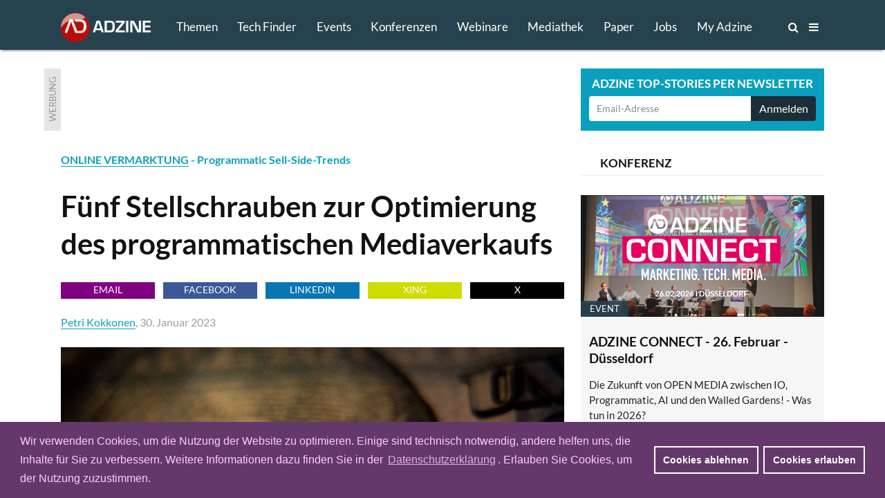

--- FILE ---
content_type: text/html; charset=utf-8
request_url: https://www.adzine.de/2023/01/fuenf-stellschrauben-zur-optimierung-des-programmatischen-mediaverkaufs/
body_size: 18408
content:
<!doctype html>
<html lang="de">
<head>
    
  <title>Programmatic Sell-Side-Trends: Fünf Stellschrauben zur Optimierung des programmatischen Mediaverkaufs - ADZINE - Insights in Media. Adtech. Martech.</title>
  
    <meta name="description" content="Publisher, die digitale Werbeflächen verkaufen, suchen und entwickeln ständig neue Möglichkeiten, um ihre Erlöse zu maximieren. Trends und Innovationen kommen und gehen. Manchmal kann es schwierig sein, die Spreu vom Weizen zu trennen, wenn man abwägt, was wirklich gewinnbringend ist, also was sich lohnt zu testen und in die Praxis umzusetzen. Media und Websites sind unterschiedlich und nicht alle Lösungen eignen sich für jeden. Dennoch erzielen diejenigen, die ein Framework und eine Unternehmenskultur dafür schaffen, kontinuierlich Tests aufzusetzen und Innovationen auszuprobieren, in der Regel die besten Ergebnisse beim Mediaverkauf.">
    <meta name="keywords" content="ONLINE VERMARKTUNG, PROGRAMMATIC, ADTECH, DATA">
  <meta charset="utf-8">    
    
    <meta name=viewport content="width=device-width">
    <meta http-equiv="imagetoolbar" content="no"/>
    <meta name="robots" content="index, follow"/>
    <meta name="author" content="ADZINE - Magazin für Online Marketing ">
    <meta name="publisher" content="ADZINE - Magazin für Online Marketing ">
    <meta name="copyright" content="ADZINE - Magazin für Online Marketing ">
    <meta name="google-site-verification" content="NeSuuA4akUimRUX37wwwKtM671eltbKIFayB9j5OxJM">
    <meta name="msvalidate.01" content="DB6CC9E37F01B995B2E76EFFE5FC0763">
    <link rel="alternate" type="application/rss+xml" href="https://www.adzine.de/rss/"  title="ADZINE RSS Feed">
    <link href="https://www.adzine.de/static/img/favicon.ico" rel="shortcut icon" type="image/x-icon">
    <link rel="apple-touch-icon" sizes="152x152" href="https://www.adzine.de/static/img/favicon_152x152.png">
    <link rel="apple-touch-icon" sizes="144x144" href="https://www.adzine.de/static/img/favicon_144x144.png">
    <link rel="apple-touch-icon" sizes="120x120" href="https://www.adzine.de/static/img/favicon_120x120.png">
    <link rel="apple-touch-icon" sizes="114x114" href="https://www.adzine.de/static/img/favicon_114x114.png">
    <link rel="apple-touch-icon" sizes="72x72" href="https://www.adzine.de/static/img/favicon_72x72.png">
    <link rel="apple-touch-icon-precomposed" href="https://www.adzine.de/static/img/favicon_57x57.png">
    <meta name="msapplication-TileColor" content="#26424E">
    <meta name="msapplication-TileImage" content="https://www.adzine.de/static/img/adzine_windows_tile_144.png">

    
    <meta property="og:title" content="Fünf Stellschrauben zur Optimierung des programmatischen Mediaverkaufs">
    <meta property="og:url" content="https://www.adzine.de/2023/01/fuenf-stellschrauben-zur-optimierung-des-programmatischen-mediaverkaufs/">
    <meta property="og:type" content="article">
    <meta property="og:description" content="Publisher, die digitale Werbeflächen verkaufen, suchen und entwickeln ständig neue Möglichkeiten, um ihre Erlöse zu maximieren. Trends und Innovationen kommen und gehen. Manchmal kann es schwierig sein, die Spreu vom Weizen zu trennen, wenn man abwägt, was wirklich gewinnbringend ist, also was sich lohnt zu testen und in die Praxis umzusetzen. Media und Websites sind unterschiedlich und nicht alle Lösungen eignen sich für jeden. Dennoch erzielen diejenigen, die ein Framework und eine Unternehmenskultur dafür schaffen, kontinuierlich Tests aufzusetzen und Innovationen auszuprobieren, in der Regel die besten Ergebnisse beim Mediaverkauf.">
    <meta property="og:image" content="https://thumbor.adzine.de/-DBG7r28C2L6SrlvTcuqD1IICwk=/1200x630/smart//uploads/Mediaverkauf_Tipps_Optimierung_Relevant_Digital_Sell_Side_Trends_adam-nir-unsplash.jpg">

    
    
      
      <link rel="stylesheet" href="/static/css/base.css" type="text/css" media="screen">
      <link rel="stylesheet" href="/static/css/font-awesome.min.css" type="text/css" media="screen">
      <link rel="stylesheet" href="/static/css/fancybox-134.css" type="text/css" media="screen">
      <link rel="stylesheet" href="/static/lity-2.3.1/dist/lity.css" type="text/css" media="screen">
      <link rel="stylesheet" href="/static/luminous/dist/luminous-basic.css" type="text/css" media="screen">
      
      <style media="screen">
        
        .lum-lightbox { background: rgba(18, 18, 18, 0.9); z-index: 1000;}
        .lum-lightbox-inner img{ max-width:none;max-height:none }
        .lity{ background: rgba(18, 18, 18, 0.8)!important; }
        .lity-iframe-container iframe {background: white; max-width: 100%!important;}
        
        @media (max-width: 460px) {
          .lum-lightbox-inner img { max-width: 100%!important;}
        };
        
      </style>
      
      <link rel="stylesheet" href="/static/css/print.css" type="text/css" media="print">
    
    
    <script>function getCookie(name){var cookieArr=document.cookie.split(";");for(var i=0;i<cookieArr.length;i++){var cookiePair=cookieArr[i].split("=");if(name==cookiePair[0].trim()){return decodeURIComponent(cookiePair[1]);}}
return null;};</script>
    
    
      <script type="text/javascript" src="/static/js/dexie.min.js"></script>
      <script type="text/javascript">var db = new Dexie("usrprefs"); db.version(3).stores({newsletter: ''});</script>
    
    
    
    
    
    

    <script type="text/javascript" src="/static/js/jquery-1.11.3.min.js"></script>
    <script src="/static/luminous/dist/Luminous.min.js"></script>
    <script src="/static/.cache/js/output.f18a4f0da5e6.js"></script>
    
    
    <script>var event=new CustomEvent('madeActive');function card_load_more(page_url,paginationfield_id,loadbutton_id,pagediv_id,button_text){page=parseInt($(paginationfield_id).val());$(loadbutton_id).prop("disabled",true);$(loadbutton_id).text("Laden ...");$.ajax({async:true,type:"GET",url:page_url,data:{page:page},error:function(){$(loadbutton_id).replaceWith("<p></p>");},success:function(data){$.ajax({async:false,type:"HEAD",url:page_url,data:{page:page+1},error:function(data){$(loadbutton_id).replaceWith("<p></p>");},success:function(response){$(loadbutton_id).text(button_text);$(paginationfield_id).val(page+1);$(loadbutton_id).prop("disabled",false);}});$(pagediv_id).append(data);}});};</script>    
    

    <script>$(document).ready(function(){$(".page").on("scroll",function(){if($('.js-breadcrumb-topic-list').is(":visible")){$('.js-breadcrumb-topic-list').hide();}});$('.js-main-navi').mouseover(function(){$('.js-breadcrumb-topic-list').hide();});$('.js-main-navi-topics').mouseenter(function(){$('.js-breadcrumb-topic-list').show();$('.js-breadcrumb-topic-list').animate({top:72},210);});});;</script>
    
</head>

<body class="js-body  js-desktop__flavour desktop__flavour relative"> 
<!-- https://davidwalsh.name/prevent-body-scrolling -->
<div class="w-100 do-not-print absolute top-0 overflow-auto dn h-100" style="min-width: 100%; z-index: 100; background:  rgba(17, 17, 17, 0.7); padding-top: 210px;"></div>
    
    
    
    
    

  <div class="page page-detail -bg-alert" style="overflow: auto; height: 100%;">
  <a name="top"></a>

  
    <div class="dn o-main-header js-main-header -o-20" -style="display: none!important;">

      <header> 

        <div class="logo -debug">
          <a href="/"><img src="/static/img/adzine-logo-130x42.png" alt="ADZINE Logo" width="130" height="42"></a>
        </div>
        
        
        
        <!--
        # HIE RMUSS das stehen wegen DOM und accesibility + sprungmarke zum content  -->
        
        <nav class="fl o-main-navi border-box">
          
          <a class="o-main-navi-topics js-main-navi-topics f-17 fw4 link-white border-box -bg-alert" href="#toc" style="-height: 20px; -overflow: hidden;">Themen</a>
          <a class="f-17 fw4 link-white js-main-navi border-box " href="/techfinder/">Tech Finder</a>
          
           
          <a class="f-17 fw4 link-white js-main-navi border-box " href="/events/">Events</a>
          
          
          <a class="o-main-navi-conferences f-17 fw4 link-white js-main-navi border-box " href="/konferenzen/">Konferenzen</a>
          
           
          <a class="o-main-navi-webinars f-17 fw4 link-white js-main-navi border-box " href="/webinare/">Webinare</a>
          
          
          <a class="o-main-navi-medialibrary f-17 fw4 link-white js-main-navi border-box " href="/mediathek/">Mediathek</a>
          
          
          <a class=" f-17 fw4 link-white js-main-navi border-box " href="/whitepaper/">Paper</a>
          
           
          <a class="o-main-navi-jobs f-17 fw4 link-white js-main-navi  border-box " href="/jobs/">Jobs</a>
          
           
          <a class="o-main-navi-my-adzine-index f-17 fw4 link-white js-main-navi border-box " href="/my-adzine/">My Adzine</a>
          
          
          <a class="o-main-navi-search js-main-navi f-16" href="/suche/" title="ADZINE Suche"><span>Suche</span><i class="fa fa-search"></i>
           </a>
           
           <a class="o-main-navi-toc js-main-navi f-16" href="#toc" title="Inhaltsverzeichnis">
             <span>Inhalt</span> <i class="fa fa-bars"></i>
           </a>
           

       </nav>
       
       
      
       
       
        
      </header>
      
    </div>

  
    
    
     
    
    
    
    <div class="o-breadcrumb-topic-list js-breadcrumb-topic-list">
      <!-- umbennen in nav ! -->
      <div class="db w-12cols center h-2g -bg-alert" style="padding-top: 13px; padding-left: 160px; overflow: hidden; overflow-y: hidden;
      overflow-x: hidden; white-space: nowrap;">
      <a class="-debug dib pr-g f-15 link-white ttu " href="/KI-in-Media-und-Marketing/">KI</a><a class="-debug dib pr-g f-15 link-white ttu " href="/adtech/">ADTECH</a><a class="-debug dib pr-g f-15 link-white ttu " href="/video-advertising/">VIDEO</a><a class="-debug dib pr-g f-15 link-white ttu " href="/audio-advertising/">AUDIO</a><a class="-debug dib pr-g f-15 link-white ttu " href="/retail-media/">RETAIL MEDIA</a><a class="-debug dib pr-g f-15 link-white ttu " href="/data-targeting/">DATA</a><a class="-debug dib pr-g f-15 link-white ttu " href="/martech/">MARTECH</a>
      <a class="-debug dib f-15 link-white ttu " href="#toc">Alle Themen</a>
      </div>
    </div>
    
    
    
<div class="w-100 o-advert dib bg-white">
    <div class="db w-12cols-2g mb-g mt-g relative center overflow-hidden">
        
<div class="c-advert-superbanner" id="c-advert-superbanner">
    <div class="c-card--gray fl w24 h90 overflow-hidden"><span class="advert-label">Werbung</span></div>
    <div class="fl f0 w-8cols h90 overflow-hidden js-advert388823">
        <script type="text/javascript" src="https://adfarm1.adition.com/js?wp_id=388823"></script>
        
    <script>var h;var container=document.querySelector("#c-advert-superbanner");var matches=container.querySelectorAll("img, iframe");matches.forEach(function(Item){h=Item.height;});function incHeight(h){var elements=container.querySelectorAll(".h90");elements.forEach(function(Item){Item.style.height=h+'px';});};if(h>90){incHeight(h);};</script>
    </div>
</div>
        <div class="c-card--aqua db ml-8cols-g w-4cols h90 overflow-hidden">
    <div class="f-17 fw7 tc ttu lh-15 pt-9 pb-6 white">Adzine Top-Stories per Newsletter</div>
    <div class="form">
        <form action="/newsletter/"  method="post" class="dib w-100 overflow-hidden border-box p0 pl-h pr-h v-mid nowrap">
        
        
        
        
          


        <input id="id_email1" name="email1" class="fl f-14 h36 c-31 pl-h bn bg-white w-3cols-g-fix lato br2 bbr0 btr0 outline-0 border-box" type="text" placeholder="Email-Adresse" maxlength="75" />
        
        
            <input id="id_newsletter_choices_19131" checked="checked" name="newsletter_choices" type="hidden" value="19131" /> 
        
            <input id="id_newsletter_choices_8322" checked="checked" name="newsletter_choices" type="hidden" value="8322" /> 
        
            <input id="id_newsletter_choices_8323" checked="checked" name="newsletter_choices" type="hidden" value="8323" /> 
        
            <input id="id_newsletter_choices_8325" checked="checked" name="newsletter_choices" type="hidden" value="8325" /> 
        
            <input id="id_newsletter_choices_11716" checked="checked" name="newsletter_choices" type="hidden" value="11716" /> 
        
            <input id="id_newsletter_choices_11712" checked="checked" name="newsletter_choices" type="hidden" value="11712" /> 
        
            <input id="id_newsletter_choices_11714" checked="checked" name="newsletter_choices" type="hidden" value="11714" /> 
        
            <input id="id_newsletter_choices_11715" checked="checked" name="newsletter_choices" type="hidden" value="11715" /> 
        
            <input id="id_newsletter_choices_18571" checked="checked" name="newsletter_choices" type="hidden" value="18571" /> 
        
            <input id="id_newsletter_choices_18574" checked="checked" name="newsletter_choices" type="hidden" value="18574" /> 
        
            <input id="id_newsletter_choices_18575" checked="checked" name="newsletter_choices" type="hidden" value="18575" /> 
        
            <input id="id_newsletter_choices_18576" checked="checked" name="newsletter_choices" type="hidden" value="18576" /> 
        
            <input id="id_newsletter_choices_18447" checked="checked" name="newsletter_choices" type="hidden" value="18447" /> 
        
            <input id="id_newsletter_choices_16224" checked="checked" name="newsletter_choices" type="hidden" value="16224" /> 
        
            <input id="id_newsletter_choices_16231" checked="checked" name="newsletter_choices" type="hidden" value="16231" /> 
        
            <input id="id_newsletter_choices_16446" checked="checked" name="newsletter_choices" type="hidden" value="16446" /> 
        
            <input id="id_newsletter_choices_16912" checked="checked" name="newsletter_choices" type="hidden" value="16912" /> 
        
            <input id="id_newsletter_choices_16801" checked="checked" name="newsletter_choices" type="hidden" value="16801" /> 
        
        <button class="w-1col-g bg-284656 tc white h36 br2 bn btl0 bbl0" type="submit"><span>Anmelden</span></button>
        </form>
    </div>
</div>
    </div>
</div>

    
    <div id="main-content" class="c-main-content w-desktop center relative -bg-alert">
        
        
<article class="c-page-detail--article center w-12cols ">
<div class="fl w-8cols xoverflow-hidden">
    <div class="dib bg-white">
        <span class="fw7 aqua"><a class="bb " href="/online-vermarktung/">ONLINE VERMARKTUNG</a> - Programmatic Sell-Side-Trends
</span>
        <h1 class="f-42 pt0 mb17r">Fünf Stellschrauben zur Optimierung des programmatischen Mediaverkaufs
</h1>
        
<div class="o-goodshare fl w-8cols pa-0 mb-g">
<ul class="list">
    <li class="fl pa-0 mr-h h24 w-goodshare f-base"><a class="f-14 dib link-white ttu tc w-100 h-100 bg-purple link-underline" href="mailto:?subject=Empfehlung: Fünf Stellschrauben zur Optimierung des programmatischen Mediaverkaufs&amp;body=Publisher, die digitale Werbeflächen verkaufen, suchen und entwickeln ständig neue Möglichkeiten, um ihre Erlöse zu maximieren. Trends und Innovationen kommen und gehen. Manchmal kann es schwierig sein, die Spreu vom Weizen zu trennen, wenn man abwägt, was wirklich gewinnbringend ist, also was sich lohnt zu testen und in die Praxis umzusetzen. Media und Websites sind unterschiedlich und nicht alle Lösungen eignen sich für jeden. Dennoch erzielen diejenigen, die ein Framework und eine Unternehmenskultur dafür schaffen, kontinuierlich Tests aufzusetzen und Innovationen auszuprobieren, in der Regel die besten Ergebnisse beim Mediaverkauf.%0D%0A%0D%0Ahttps%3A%2F%2Fadzine.de%2F2023%2F01%2Ffuenf-stellschrauben-zur-optimierung-des-programmatischen-mediaverkaufs%2F" title="Per Email empfehlen">Email</a></li>
    <li class="fl pa-0 mr-h h24 w-goodshare f-base"><a href="#" class="f-14 dib link-white ttu tc w-100 h-100 link-underline goodshare" data-type="fb" data-url="https://adzine.de/2023/01/fuenf-stellschrauben-zur-optimierung-des-programmatischen-mediaverkaufs/">Facebook</a></li>
    <li class="fl pa-0 mr-h h24 w-goodshare f-base"><a href="#" class="f-14 dib link-white ttu tc w-100 h-100 link-underline goodshare" data-type="li" data-url="https://adzine.de/2023/01/fuenf-stellschrauben-zur-optimierung-des-programmatischen-mediaverkaufs/">LinkedIn</a></li>
    <li class="fl pa-0 mr-h h24 w-goodshare f-base"><a href="#" class="f-14 dib link-white ttu tc w-100 h-100 link-underline goodshare" data-type="xi" data-url="https://adzine.de/2023/01/fuenf-stellschrauben-zur-optimierung-des-programmatischen-mediaverkaufs/">Xing</a></li>
    <li class="fl pa-0 h24 w-goodshare f-base"><a href="#" class="f-14 dib link-white ttu tc w-100 h-100 link-underline goodshare" data-type="tw" style="Background-color: black;" data-url="https://adzine.de/2023/01/fuenf-stellschrauben-zur-optimierung-des-programmatischen-mediaverkaufs/">x</a></li>
</ul>
</div>
        
        <span class="db pa0 mb15r gray-9f9f9f">
        
          <a class="bb" href="#author">Petri Kokkonen</a>, 
        
        30. Januar 2023 </span>
        
    </div>
    
    
    
    <div class="f-base dib w-8cols bg-white">
        
        <html><body><div class="c-st-title"></div><div class="c-st-subtitle">
<h2 class="dn f-base i">Programmatic Sell-Side-Trends
</h2></div><div class="c-st-image">
<div class="c-img-ctn"><div class="bg-white c-article_full">
<img alt="Bild: Adam Nir – Unsplash" border="0" class="c-img--article_full" src="https://thumbor.adzine.de/Ef00D5QFlHZSkEZFYqFqfxkTlL4=/728x0/smart//uploads/Mediaverkauf_Tipps_Optimierung_Relevant_Digital_Sell_Side_Trends_adam-nir-unsplash.jpg" title="Bild: Adam Nir – Unsplash"/>
</div></div>
</div><div class="c-st-lead">
<div class="fw7"><p>Publisher, die digitale Werbeflächen verkaufen, suchen und entwickeln ständig neue Möglichkeiten, um ihre Erlöse zu maximieren. Trends und Innovationen kommen und gehen. Manchmal kann es schwierig sein, die Spreu vom Weizen zu trennen, wenn man abwägt, was wirklich gewinnbringend ist, also was sich lohnt zu testen und in die Praxis umzusetzen. Media und Websites sind unterschiedlich und nicht alle Lösungen eignen sich für jeden. Dennoch erzielen diejenigen, die ein Framework und eine Unternehmenskultur dafür schaffen, kontinuierlich Tests aufzusetzen und Innovationen auszuprobieren, in der Regel die besten Ergebnisse beim Mediaverkauf.</p>
</div>
</div><div class="c-st-text">
<p>Basierend auf dem, was wir gemeinsam mit unseren Kunden am Markt gelernt haben, möchten wir einige unserer Erfahrungen und Tipps zur Optimierung digitaler Werbung teilen sowie aktuelle Trends aufzeigen.</p>
</div><div class="c-st-heading">
<h2 class="f-base mt-g mb-h" id="mehr-advertiser-durch-qualitaetssteigerung"><span class="f-24">1. Mehr Advertiser durch Qualitätssteigerung</span></h2>
</div><div class="c-st-text">
<p>Mit Investitionen in die Sichtbarkeit von Werbeplatzierungen (Viewability) ist man immer gut beraten. Denn Mediaeinkäufer sind informierter und anspruchsvoller als je zuvor. Galt früher eine Sichtbarkeit von 60 Prozent als gut, so sollte das Ziel der Publisher heute eher bei 80 Prozent liegen. Unserer Erfahrung nach erhöht die Verbesserung der Sichtbarkeit von Werbeanzeigen die Zahl der an der Website interessierten Advertiser deutlich und steigert den eCPM. </p>
<p>Ein Beispiel: Wir haben im Februar 2022 mit der Optimierung der Viewability eines Publishers begonnen, als diese bei 57 Prozent lag. Beim Start konnte die Website 6.480 Advertiser verzeichnen, die Media eingekauft haben. Im April war die Sichtbarkeit auf 73,7 Prozent angestiegen – und die Zahl der Advertiser auf 10.203. Dies hatte wiederum positive Auswirkungen auf den Umsatz, den eCPM sowie den RPM und im Endeffekt großen Einfluss auf die Erlöse des Publishers. Tests helfen dabei, hier die optimale Sichtbarkeit des Inventars für die Maximierung der Anzeigenkunden auszuloten.</p>
</div><div class="c-st-heading">
<h2 class="f-base mt-g mb-h" id="ad-refresh"><span class="f-24">2. Ad-Refresh</span></h2>
</div><div class="c-st-text">
<p>Ad-Refresh eignet sich besonders für Websites und Inhalte, mit denen Besucher generell mehr Zeit verbringen. Dies sind häufig Nachrichten- und Sportseiten sowie Videoinhalte. Unter Ad-Refresh versteht man das Laden von mehreren Anzeigen auf denselben Platzierungen während desselben Seitenaufrufs. Selbst wenn der Besucher auf der gleichen Seite bleibt, werden so verschiedene Anzeigen auf den Werbeflächen der Seite nacheinander angezeigt. Ad-Refresh kann also dazu genutzt werden, sein Inventar (künstlich) zu vergrößern und damit auch die Werbeeinnahmen sowie die Sichtbarkeit der Anzeigen auf der Website zu beeinflussen, da das Ad nur aktualisiert wird, wenn die Platzierung sichtbar ist.</p>
<p>Im Hinblick auf die Erlösmaximierung ist entscheidend, dass die gesamte Auktion, das heißt inklusiver aller Bieter von Prebid bis Amazon, erneut angeboten werden kann. Manchmal ist es sinnvoll, Ad-Refresh nur auf programmatische Kampagnen zu beschränken. Hier ist ein Tool hilfreich, dass Ad-Refresh managen kann, indem es zum Beispiel einzelne Platzierungen aktualisiert, das zeitliche Intervall bis zum Reload regelt, die Anzahl von Refreshs begrenzt oder die minimale Sichtbarkeit der Platzierung festlegt, bevor ein neues Ad geladen wird.</p>
</div><div class="c-st-heading">
<h2 class="f-base mt-g mb-h" id="die-zukunft-des-targetings"><span class="f-24">3. Die Zukunft des Targetings</span></h2>
</div><div class="c-st-text">
<p>Targeting und seine Zukunft ist seit langem ein heißes Thema, weil verschiedene Parteien über die Folgen des Third-Party-Cookie-Schwunds diskutieren. Im Moment sieht es danach aus, als ob das Targeting in Zukunft vor allem mit First-Party-Daten, Shared-IDs und kontextuell erfolgen wird.</p>
<p>Das kontextbezogene Targeting ist in letzter Zeit wieder in Mode gekommen. Technisch gesehen werden jedoch First-Party-Daten eines der stärksten Mittel sein. Aber selbst für die größten Publisher wird es schwierig, genügend Daten zum Targeting zur Verfügung zu stellen, und für kleinere Publisher wird es wahrscheinlich sehr schwierig, vielleicht sogar unmöglich, mit ihren Daten die von Advertisern gewünschte Skalierung zu gewährleisten.</p>
<p>Der dritte interessante und wachsende Trend sind Shared-IDs. Wir wissen noch nicht mit Sicherheit, ob Browser in Zukunft Shared-IDs unterstützen werden, aber scheinbar bieten sie einen Mehrwert für das digitale Werbeökosystem. In unserem eigenen Pilotprojekt mit verschiedenen Publishern, Piano, Adform und dem ID-Anbieter ID5 konnten wir sowohl für Publisher als auch Werbetreibende positive Ergebnisse bei der Verwendung einer Shared-ID feststellen. Die Adressierbarkeit in Safari und Firefox hat sich deutlich verbessert, wenn anstelle von Drittanbieter-Cookies die ID5 für das Targeting verwendet wurde. Auch der Umsatz der Publisher konnte einen deutlichen Zuwachs verzeichnen (etwa 10 Prozent). Publisher sollten sich also unbedingt mit Shared-IDs vertraut machen.</p>
</div><div class="c-st-heading">
<h2 class="f-base mt-g mb-h" id="laufende-optimierung-des-floor-price"><span class="f-24">4. Laufende Optimierung des Floor Price</span></h2>
</div><div class="c-st-text">
<p>Die Optimierung von Werbung ist ein ständiger Lernprozess und das Ausprobieren sowie die Umsetzung neuer Ideen kann sich sehr positiv auf die Erlöse auswirken.</p>
<p>Eine dieser Ideen ist die Optimierung der Floor Prices, der Mindestpreise für Gebote, auf der Grundlage der Audience. Einige unserer Kunden optimieren ihre Preise beispielsweise basierend auf dem geografischen Standort der Besucher. So kann eine Audience aus dem hiesigen Markt wertvoller für einen lokalen Advertiser sein als internationale Website-Besucher. Diese Variation sollten insbesondere Publisher testen, die ein breites Publikum auf der ganzen Welt ansprechen. Mindestpreise basierend auf Content-Kategorien kann ebenso sinnvoll sein. So sind für manche Advertiser eventuell Finanznachrichten “wertvoller” als lokale Nachrichten.</p>
<p>Ein weiterer Aspekt bei der Floor-Price-Gestaltung ist das Verhalten der verschiedenen Demand-Side-Plattformen (DSP), die Media programmatisch einkaufen. Ihr Ziel ist es, das Inventar so billig wie möglich zu kaufen. Nun bewegen wir uns in einem Programmatic-Ökosystem, in dem die Marktanteile der DSPs nicht ausgewogen verteilt sind. So kann eine DSP deutlich mehr Advertiser unter ihrem Dach vereinen als eine andere. Anhand der Optimierung der Floor-Preise können daher eventuell besser zahlende Advertiser von anderen DSPs aktiviert werden, die auf der Website einkaufen. Auch hier gilt es, das optimale Preisniveau mithilfe von Tests herauszufinden.</p>
</div><div class="c-st-heading">
<h2 class="f-base mt-g mb-h" id="prebid-mobile"><span class="f-24">5. Prebid Mobile</span></h2>
</div><div class="c-st-text">
<p>Viele Publisher haben mit der Monetarisierung von Apps zu kämpfen. Zum Teil ist dies sicherlich darauf zurückzuführen, dass skalierbare Technologien zur Vermarktung des Inventars bisher kaum verfügbar waren. Aber die gute Nachricht ist, dass es einfacher wird. Wir haben mehrere Kunden, die Prebid in mobilen Apps einsetzen und damit gute Ergebnisse erzielen. An dieser Stelle sei der Hinweis gegeben, dass in Apps die serverseitige Prebid-Implementierung verwendet werden muss.</p>
</div><div class="c-st-heading">
<h2 class="f-base mt-g mb-h" id="am-wichtigsten-bleibt"><span class="f-24">Am wichtigsten bleibt...</span></h2>
</div><div class="c-st-text">
<p>Wie gesagt, Trends kommen und gehen und nur einige bleiben bestehen. Aber wie kann man eine nachhaltige und innovative Media-Sales-Kultur aufbauen, die kontinuierliches Wachstum ermöglicht?</p>
<p>Auch wenn es schwerfällt, es zu akzeptieren, aber dafür gibt es leider keine einfache Lösung. Die Maximierung der Werbeerlöse und die kommerzielle Weiterentwicklung von Media ist kontinuierliche harte Arbeit – die aber auch Spaß macht. </p>
<p>Trotzdem gibt es einige Aspekte, denen Publisher als erstes Aufmerksamkeit schenken sollten:</p>
</div><div class="c-st-list">
<div class="ml-g mb-h"><ul>
<li>Kontinuierliche, agile Tests und Möglichkeiten zur Optimierung</li>
<li>Minimierung manueller Arbeit, um Ressourcen freizusetzen</li>
<li>Zugang zu relevanten Daten für jeden, der am Mediaverkauf beteiligt ist, von Ad Ops bis zum Vertrieb (für die einen kann dies ein SSP-spezifisches, detailliertes Reporting bedeuten, für die anderen das Tracking der Sales pro Advertiser)</li>
<li>Motivierte und neugierige Mitarbeiter, die über die nötigen Werkzeuge verfügen, um Innovationen zu testen und zu nutzen</li>
</ul>
</div></div></body></html>
        
        
        
        
        <h3 class="f-base mt-g mb-h"><span class="">Tech Finder Unternehmen im Artikel</span></h3><ul class="list dib mb-h"><li class="di pr-h"><a href="/techfinder/relevant-digital/" class="aqua bb -ttu f-base" target="_blank" title="Adzine Techfinder Unternehmensprofil Relevant Digital">Relevant Digital</a></li></ul>
        
    </div>
    
    
    
    
    
    
      
      <div class="bg-white ma0 bg-parallax dib fl b w-8cols">
      <div id="author" class="fl w-8cols relative mt-h mb-h bg-light-gray pt-g pl-g pr-g bb b--light-gray">		
      <div class="f-16 fw4 mb-g gray-232323">
        
          
          <img class="fl pt-6 pb-h pr-g" src="https://thumbor.adzine.de/rSYdgGznD2zd8DaNNNx0HJ7R2mU=/164x0/smart//uploads/Petri_Kokkonen_Relevant_Digital_neu.jpg" width="164" alt="Bild Petri Kokkonen" title="Petri Kokkonen">
        
        <span class="f-15 fw7 ttu">Über den Autor/die Autorin:</span><p> 







  
    
    
      
        
                    
    






Petri Kokkonen ist CEO von Relevant Digital, einem Software- und Dienstleistungsunternehmen, das es sich zur Aufgabe gemacht hat, den Ertrag der digitalen Dienstleistungen seiner Kunden zu steigern. Das schnell wachsende Unternehmen konzentriert sich auf die Unterstützung des Umsatzwachstums von Publishern und Sales-Häusern, indem es umfassende Lösungen für das Adtech-Setup-Management, die Optimierung, die Erhebung von Umsatzdaten und die Activation anbietet. Während seiner mehr als 20-jährigen Zusammenarbeit mit Publishern hat Petri einen umfassenden Einblick in die Strategien und Taktiken der Verkaufsseite gewonnen. Er hat auch aktiv als Vorstandsmitglied im IAB Finland und im IAB Europe gearbeitet und sein Fachwissen in verschiedene Projekte eingebracht.
</p>
      </div>
      </div>
      </div>
      
    
    
    

    
          <div class="f-base dib w-8cols mt-h mb-g -pt-g -pl-g -pr-g -pb-h -bg-light-gray bg-white">


<div class="c-st-heading">
  <h2 class="f-base mb-g"><span class="f-24">
  <span class="aqua">EVENT-TIPP</span> ADZINE Live - SPOTLIGHT: Measurement Innovation 

   am 20. Januar 2026, 11:30 Uhr
       - 12:15 Uhr
    
     
    
  
  </span>
  </h2>
</div>
<div class="c-st-image">
  <div class="c-img-ctn"><div class="c-left_320">
  <a class="image_link c-left_320-image_link" href="/webinare/spotlight-measurement-innovation/" title="SPOTLIGHT: Measurement Innovation 
">
    <img class="c-img--left_320-and-caption" src="https://thumbor.adzine.de/i0rPmzr28fCnfeFUToNoXAxNVQg=/320x0/smart//uploads/ADZINE_Spotlight_Januar_V4.png" alt="Werbebanner Event Tipp" title="SPOTLIGHT: Measurement Innovation 
" border="0">
  </a>
  </div></div>
</div>
<div class="c-st-text"><p><i>
  In dieser SPOTLIGHT-Folge nehmen wir Innovationen rund um Measurement unter die Lupe. <a href="/webinare/spotlight-measurement-innovation/">Jetzt anmelden!</a>
</i></p></div>
</div>
    
    
    
    
    <div class="dib fl ma0 bg-white pb-g h48">
<div class="o-goodshare fl w-8cols pa-0 mb-g">
<ul class="list">
    <li class="fl pa-0 mr-h h24 w-goodshare f-base"><a class="f-14 dib link-white ttu tc w-100 h-100 bg-purple link-underline" href="mailto:?subject=Empfehlung: Fünf Stellschrauben zur Optimierung des programmatischen Mediaverkaufs&amp;body=Publisher, die digitale Werbeflächen verkaufen, suchen und entwickeln ständig neue Möglichkeiten, um ihre Erlöse zu maximieren. Trends und Innovationen kommen und gehen. Manchmal kann es schwierig sein, die Spreu vom Weizen zu trennen, wenn man abwägt, was wirklich gewinnbringend ist, also was sich lohnt zu testen und in die Praxis umzusetzen. Media und Websites sind unterschiedlich und nicht alle Lösungen eignen sich für jeden. Dennoch erzielen diejenigen, die ein Framework und eine Unternehmenskultur dafür schaffen, kontinuierlich Tests aufzusetzen und Innovationen auszuprobieren, in der Regel die besten Ergebnisse beim Mediaverkauf.%0D%0A%0D%0Ahttps%3A%2F%2Fadzine.de%2F2023%2F01%2Ffuenf-stellschrauben-zur-optimierung-des-programmatischen-mediaverkaufs%2F" title="Per Email empfehlen">Email</a></li>
    <li class="fl pa-0 mr-h h24 w-goodshare f-base"><a href="#" class="f-14 dib link-white ttu tc w-100 h-100 link-underline goodshare" data-type="fb" data-url="https://adzine.de/2023/01/fuenf-stellschrauben-zur-optimierung-des-programmatischen-mediaverkaufs/">Facebook</a></li>
    <li class="fl pa-0 mr-h h24 w-goodshare f-base"><a href="#" class="f-14 dib link-white ttu tc w-100 h-100 link-underline goodshare" data-type="li" data-url="https://adzine.de/2023/01/fuenf-stellschrauben-zur-optimierung-des-programmatischen-mediaverkaufs/">LinkedIn</a></li>
    <li class="fl pa-0 mr-h h24 w-goodshare f-base"><a href="#" class="f-14 dib link-white ttu tc w-100 h-100 link-underline goodshare" data-type="xi" data-url="https://adzine.de/2023/01/fuenf-stellschrauben-zur-optimierung-des-programmatischen-mediaverkaufs/">Xing</a></li>
    <li class="fl pa-0 h24 w-goodshare f-base"><a href="#" class="f-14 dib link-white ttu tc w-100 h-100 link-underline goodshare" data-type="tw" style="Background-color: black;" data-url="https://adzine.de/2023/01/fuenf-stellschrauben-zur-optimierung-des-programmatischen-mediaverkaufs/">x</a></li>
</ul>
</div></div>

</div>

<div class="aside dib w-4cols-g pl-g bg-white">
    
        
            
            <h3 class="dib w-100 bb b--light-gray tl pl-g mb-g border-box"><span class="f-17 lh-2 dib ttu">Konferenz</span></h3>
            
            <div class="mb-g">

<div class="c-card--light-gray fl w-4cols h-4cols maxh-4cols mb-g relative overflow-hidden">
    <a class="link-black" href="/adzine-connect-marketing-tech-media/" title="ADZINE CONNECT  Marketing. Tech. Media. 2026">
        
        
        <span class="db w-4cols h-4cols-2 overflow-hidden relative">
            <img class="mw-100" src="https://thumbor.adzine.de/Ide4qG80ybi-WcPaXO98Ys2D6F4=/352x176/smart//uploads/Screenshot_2025-09-17_120158_35Bx7Rn.png" alt="" title="" />
            <div class="absolute bottom-0 left-0">
                <span class="db mb0 pa-13 f-13 bg-386678 white ttu">Event</span>
            </div>
        </span>
        
    
    <div class="pa-h"> 
        <h1 class="mb0 pa0 pb-h f-19">ADZINE CONNECT - 26. Februar - Düsseldorf</h1>
        <p class="mb0 f-15">
            Die Zukunft von OPEN MEDIA zwischen IO, Programmatic, AI und den Walled Gardens!  - Was tun in 2026?                    
        </p>
    </div>
    </a>
</div>
</div>
        
            
            <h3 class="dib w-100 bb b--light-gray tl pl-g mb-g border-box"><span class="f-17 lh-2 dib ttu">Digital Events</span></h3>
            
            <div class="mb-g">

<div class="js-card-webinar w-4cols maxh-4cols relative overflow-hidden">

<div class="fl w-4cols h-4cols maxh-4cols mb-g c-card--light-gray">
<!--<div class="c-card--light-gray fl w-4cols h-4cols maxh-4cols mb-g relative overflow-hidden">-->
    <a class="link-black" href="/webinare/spotlight-measurement-innovation/" title="ADTECH - WEBINAR: SPOTLIGHT: Measurement Innovation">
        
        
        <span class="db w-4cols h-4cols-2 overflow-hidden relative">
            <img class="mw-100" src="https://thumbor.adzine.de/fmKZQNyUWYwmRvaLrKC4Tcd0rs8=/352x176/smart//uploads/ADZINE_Spotlight_Januar_V4.png" alt="" title="" />
            
            
        </span>
        
    
    <div class="pa-h"> 
        <h1 class="mb0 pa0 pb-h f-19">SPOTLIGHT: Measurement Innovation 
</h1>
        <p class="mb0 f-15">
            In dieser SPOTLIGHT-Folge nehmen wir Innovationen rund um Measurement unter die Lupe.      
        </p>
    </div>
    
    
    
    </a>
</div>

<div class="fl w-4cols h-4cols maxh-4cols mb-g c-card--light-gray">
<!--<div class="c-card--light-gray fl w-4cols h-4cols maxh-4cols mb-g relative overflow-hidden">-->
    <a class="link-black" href="/webinare/spotlight-measurement-innovation/" title="ADTECH - WEBINAR: SPOTLIGHT: Measurement Innovation">
        
        
        <span class="db w-4cols h-4cols-2 overflow-hidden relative">
            <img class="mw-100" src="https://thumbor.adzine.de/fmKZQNyUWYwmRvaLrKC4Tcd0rs8=/352x176/smart//uploads/ADZINE_Spotlight_Januar_V4.png" alt="" title="" />
            
            
        </span>
        
    
    <div class="pa-h"> 
        <h1 class="mb0 pa0 pb-h f-19">SPOTLIGHT: Measurement Innovation 
</h1>
        <p class="mb0 f-15">
            In dieser SPOTLIGHT-Folge nehmen wir Innovationen rund um Measurement unter die Lupe.      
        </p>
    </div>
    
    
    
    </a>
</div>

<div class="fl w-4cols h-4cols maxh-4cols mb-g c-card--light-gray">
<!--<div class="c-card--light-gray fl w-4cols h-4cols maxh-4cols mb-g relative overflow-hidden">-->
    <a class="link-black" href="/webinare/spotlight-measurement-innovation/" title="ADTECH - WEBINAR: SPOTLIGHT: Measurement Innovation">
        
        
        <span class="db w-4cols h-4cols-2 overflow-hidden relative">
            <img class="mw-100" src="https://thumbor.adzine.de/fmKZQNyUWYwmRvaLrKC4Tcd0rs8=/352x176/smart//uploads/ADZINE_Spotlight_Januar_V4.png" alt="" title="" />
            
            
        </span>
        
    
    <div class="pa-h"> 
        <h1 class="mb0 pa0 pb-h f-19">SPOTLIGHT: Measurement Innovation 
</h1>
        <p class="mb0 f-15">
            In dieser SPOTLIGHT-Folge nehmen wir Innovationen rund um Measurement unter die Lupe.      
        </p>
    </div>
    
    
    
    </a>
</div>

</div>

<script type="text/javascript">
$(function(){
    $('.js-card-webinar').slidesjs({
        width: 352,
        height: 352,
        navigation: false,
        pagination: false,
        effect: {
            fade: {
                speed: 250
            }
        },
        play: {
          active: false,
          effect: "fade",
          auto: true,
          interval: 10000,
          pauseOnHover: true,
        },
    });
});
</script></div>
        
            
            <h3 class="dib w-100 bb b--light-gray tl pl-g mb-g border-box"><span class="f-17 lh-2 dib ttu">Whitepaper</span></h3>
            
            <div class="mb-g">




<div class="js-card-whitepaper-64 w-4cols maxh-4cols relative overflow-hidden">

<div class="fl w-4cols h-4cols maxh-4cols mb-g c-card--light-gray">
    <a class="link-black" href="/whitepaper/die-mindset-era-werbung-neu-denken/" title="DATA - Die Mindset Era – Werbung neu denken">
        
        
        <span class="db w-4cols db h-4cols-2 overflow-hidden relative">
            <img class="mw-100" src="https://thumbor.adzine.de/Sl41Euw5oaG-fazPxy8jgKxP09Y=/352x176/smart//uploads/GumGum-Whitepaper-Cover-728x485.png" alt="" title="" />
            <div class="absolute bottom-0 left-0">
                <span class="db mb0 pa-13 f-13 bg-386678 white ttu">Whitepaper</span>
            </div>
        </span>
        

    <div class="pa-h"> 
        <h1 class="mb0 pa0 pb-h f-19">Die Mindset Era – Werbung neu denken
</h1>
        <p class="mb0 f-15">
            Wie KI-gestützte Kontextanalyse, maßgeschneiderte Werbemittel und Attention Time deine Kampagnen sichtbar und nachhaltig machen.                    
        </p>
    </div>
    </a>
</div>

<div class="fl w-4cols h-4cols maxh-4cols mb-g c-card--light-gray">
    <a class="link-black" href="/whitepaper/customer-loyalty-index-2025-echte-bindung-im-engagement-zeitalter/" title="RETAIL MEDIA - Customer Loyalty Index 2025: Echte Bindung im Engagement-Zeitalter">
        
        
        <span class="db w-4cols db h-4cols-2 overflow-hidden relative">
            <img class="mw-100" src="https://thumbor.adzine.de/be0E2N1a9UKaaNmyYZlYpv7xuRM=/352x176/smart//uploads/Emarsys_Deckblatt.png" alt="" title="" />
            <div class="absolute bottom-0 left-0">
                <span class="db mb0 pa-13 f-13 bg-386678 white ttu">Whitepaper</span>
            </div>
        </span>
        

    <div class="pa-h"> 
        <h1 class="mb0 pa0 pb-h f-19">Customer Loyalty Index 2025: Echte Bindung im Engagement-Zeitalter
</h1>
        <p class="mb0 f-15">
            Wie Sie Ihre Kunden-Loyalität stärken und Ihrer Konkurrenz
immer einen Schritt voraus sind.                    
        </p>
    </div>
    </a>
</div>

<div class="fl w-4cols h-4cols maxh-4cols mb-g c-card--light-gray">
    <a class="link-black" href="/whitepaper/signale-vom-sofa-smart-tv-nutzung-2025/" title="CONNECTED TV - Signale vom Sofa: Smart TV Nutzung 2025">
        
        
        <span class="db w-4cols db h-4cols-2 overflow-hidden relative">
            <img class="mw-100" src="https://thumbor.adzine.de/RqkIbQnmjTNeasYuGLUSDrGWsQc=/352x176/smart//uploads/WPP_study_image_for_Adzine1.jpg" alt="" title="" />
            <div class="absolute bottom-0 left-0">
                <span class="db mb0 pa-13 f-13 bg-386678 white ttu">Whitepaper</span>
            </div>
        </span>
        

    <div class="pa-h"> 
        <h1 class="mb0 pa0 pb-h f-19">Signale vom Sofa: Smart TV Nutzung 2025
</h1>
        <p class="mb0 f-15">
            Erfahren Sie mehr über Trends, Einflussfaktoren und Werbeinteraktion auf Smart TVs.                    
        </p>
    </div>
    </a>
</div>

<div class="fl w-4cols h-4cols maxh-4cols mb-g c-card--light-gray">
    <a class="link-black" href="/whitepaper/2025-doubleverify-global-insights-report/" title="KI - 2025 DoubleVerify Global Insights Report">
        
        
        <span class="db w-4cols db h-4cols-2 overflow-hidden relative">
            <img class="mw-100" src="https://thumbor.adzine.de/omhlohfwzXXsKuya9ZIoeR--4hE=/352x176/smart//uploads/DoubleVerify_Global_Insights_Deckblatt.png" alt="" title="" />
            <div class="absolute bottom-0 left-0">
                <span class="db mb0 pa-13 f-13 bg-386678 white ttu">Whitepaper</span>
            </div>
        </span>
        

    <div class="pa-h"> 
        <h1 class="mb0 pa0 pb-h f-19">2025 DoubleVerify Global Insights Report
</h1>
        <p class="mb0 f-15">
            Der KI-Trend kennt keinen Halt. Finde heraus, wie die Integration von KI das Spielfeld für Digitalwerbung umkrempelt.                    
        </p>
    </div>
    </a>
</div>

<div class="fl w-4cols h-4cols maxh-4cols mb-g c-card--light-gray">
    <a class="link-black" href="/whitepaper/vom-4-augen-prinzip-zur-automatisierten-qualitaetssicherung/" title="PERFORMANCE - Vom 4-Augen-Prinzip zur automatisierten Qualitätssicherung">
        
        
        <span class="db w-4cols db h-4cols-2 overflow-hidden relative">
            <img class="mw-100" src="https://thumbor.adzine.de/zVtf9bj2qF4ANFoPXbtE6bfOABM=/352x176/smart//uploads/Whitepaper_adnomaly_Qualitaetssicherung_Kampagnenaktivierung.png" alt="" title="" />
            <div class="absolute bottom-0 left-0">
                <span class="db mb0 pa-13 f-13 bg-386678 white ttu">Whitepaper</span>
            </div>
        </span>
        

    <div class="pa-h"> 
        <h1 class="mb0 pa0 pb-h f-19">Vom 4-Augen-Prinzip zur automatisierten Qualitätssicherung</h1>
        <p class="mb0 f-15">
            Wie eine automatisierte Qualitätssicherung Complience gewährleisten und Performance absichern kann.                    
        </p>
    </div>
    </a>
</div>

<div class="fl w-4cols h-4cols maxh-4cols mb-g c-card--light-gray">
    <a class="link-black" href="/whitepaper/mobile-programmatic-high-impact-ad/" title="PROGRAMMATIC - Mobile Programmatic High Impact Ad">
        
        
        <span class="db w-4cols db h-4cols-2 overflow-hidden relative">
            <img class="mw-100" src="https://thumbor.adzine.de/I5Sl9He2vnNyHPQmdqL7U0JphPw=/352x176/smart//uploads/Adtron_WP_Deckblatt.png" alt="" title="" />
            <div class="absolute bottom-0 left-0">
                <span class="db mb0 pa-13 f-13 bg-386678 white ttu">Whitepaper</span>
            </div>
        </span>
        

    <div class="pa-h"> 
        <h1 class="mb0 pa0 pb-h f-19">Mobile Programmatic High Impact Ad
</h1>
        <p class="mb0 f-15">
            Erfahre, wie die individuellen Möglichkeiten moderner Handys für mehr Engagement und höhere CTRs genutzt werden können                    
        </p>
    </div>
    </a>
</div>

<div class="fl w-4cols h-4cols maxh-4cols mb-g c-card--light-gray">
    <a class="link-black" href="/whitepaper/connected-tv-meets-commerce-media/" title="CONNECTED TV - Connected TV meets Commerce Media">
        
        
        <span class="db w-4cols db h-4cols-2 overflow-hidden relative">
            <img class="mw-100" src="https://thumbor.adzine.de/gUxjr4XFeRNqsmTL-d_zvirVGc0=/352x176/smart//uploads/polarisfactor_Deckblatt.png" alt="" title="" />
            <div class="absolute bottom-0 left-0">
                <span class="db mb0 pa-13 f-13 bg-386678 white ttu">Whitepaper</span>
            </div>
        </span>
        

    <div class="pa-h"> 
        <h1 class="mb0 pa0 pb-h f-19">Connected TV meets Commerce Media
</h1>
        <p class="mb0 f-15">
            Erfahren Sie,  wie Commerce Media auf dem großen Bildschirm skaliert                    
        </p>
    </div>
    </a>
</div>

</div>

<script type="text/javascript">
$(function(){
    $('.js-card-whitepaper-64').slidesjs({
        width: 352,
        height: 352,
        navigation: false,
        pagination: false,
        effect: {
            fade: {
                speed: 250
            }
        },
        play: {
          active: false,
          effect: "fade",
          auto: true,
          interval: 10000,
          pauseOnHover: true,
        },
    });
});
</script></div>
        
            
            <h3 class="dib w-100 bb b--light-gray tl pl-g mb-g border-box"><span class="f-17 lh-2 dib ttu">Das könnte Sie interessieren</span></h3>
            
            <div class="mb-g">

<ul class="ml-g mr-g fl">

   <li class="dib mb-g h-auto overflow-hidden w-100">
       
       
       <span class="fl mr-h">
           <img src="https://thumbor.adzine.de/u6WITsf8sAF-wbEKqGnH7nqUxxQ=/70x70/smart//uploads/Chaos_Rummel_Fahren_nick-page-W1hxX_COEzM-unsplash.jpg" alt="Bild: Nick Page - Unsplash" title="Bild: Nick Page - Unsplash" />
       </span>
        
       <h4 class="f-15"><a class="link-black" href="/2025/11/tracking-chaos-im-affiliate-marketing-warum-defekte-daten-alle-beteiligten-geld-kosten/" title="Tracking-Chaos im Affiliate-Marketing: Warum defekte Daten alle Beteiligten Geld kosten
">
        <span class="db green-blue ttu">AFFILIATE MARKETING</span>
        Tracking-Chaos im Affiliate-Marketing: Warum defekte Daten alle Beteiligten Geld kosten

        </a></h4>
    </li>

   <li class="dib mb-g h-auto overflow-hidden w-100">
       
       
       <span class="fl mr-h">
           <img src="https://thumbor.adzine.de/O3bJI8ax0nVCKeyE5hMnVDLtZnk=/70x70/smart//uploads/Kooperation_Open_Web_IDs_Love_the_wind-Adobe_Stock.jpg" alt="Bild: Love the wind – Adobe Stock, Bild: Love the wind – Adobe Stock" title="Bild: Love the wind – Adobe Stock, Bild: Love the wind – Adobe Stock" />
       </span>
        
       <h4 class="f-15"><a class="link-black" href="/2025/11/kooperation-statt-inselloesungen-fuer-eine-nachhaltige-id-zukunft-im-open-web/" title="Kooperation statt Insellösungen – für eine nachhaltige ID-Zukunft im Open Web
">
        <span class="db green-blue ttu">DATA</span>
        Kooperation statt Insellösungen – für eine nachhaltige ID-Zukunft im Open Web

        </a></h4>
    </li>

   <li class="dib mb-g h-auto overflow-hidden w-100">
       
       
       <span class="fl mr-h">
           <img src="https://thumbor.adzine.de/NpM7JFMRwiAzj4twfRmSVDTv-_c=/70x70/smart//uploads/Attention_Display_Branding_sandra-wurtinger-unsplash.jpg" alt="Bild: Sandra Würtinger – Unsplash" title="Bild: Sandra Würtinger – Unsplash" />
       </span>
        
       <h4 class="f-15"><a class="link-black" href="/2025/12/attention-ist-kein-video-monopol/" title="Interview mit Jan Gräwen, YOC
 - Attention ist kein Video-Monopol 
">
        <span class="db green-blue ttu">VIDEO</span>
        Attention ist kein Video-Monopol 

        </a></h4>
    </li>

   <li class="dib mb-g h-auto overflow-hidden w-100">
       
       
       <span class="fl mr-h">
           <img src="https://thumbor.adzine.de/NYjZtrXxt9X2M9fDsLpjgeys-mQ=/70x70/smart//uploads/Ulf_Heyden_Titelbild_Content_Commerce.jpg" alt="Bild: Paul Königer, Bild: Paul Königer" title="Bild: Paul Königer, Bild: Paul Königer" />
       </span>
        
       <h4 class="f-15"><a class="link-black" href="/2026/01/evergreen-schlaegt-peak-content-commerce-jenseits-des-black-friday/" title="Aus der Praxis für die Praxis (5)
 - Evergreen schlägt Peak: Content-Commerce jenseits des Black Friday
">
        <span class="db green-blue ttu">ONLINE VERMARKTUNG</span>
        Evergreen schlägt Peak: Content-Commerce jenseits des Black Friday

        </a></h4>
    </li>

</ul></div>
        
    
</div>




<div class="c-topic-stories o-related-pages-bottom w-12cols-g dib ma0 bg-white">
    <div class="db w-12cols bb b--light-gray tc mb15r"><span class="c-card-container-title--bgi dib ttu lh-2 f-27 fw7 grey-blue">Neu & interessant</span></div>
        <div class="db w-4cols mr-g fl">

<ul class="list">

   <li class="db overflow-hidden h70 w-4cols mb-g bg-light-gray">
       
      
       <span class="fl mr-h">
           <img src="https://thumbor.adzine.de/XV-IACLAUL5rviHzTmHCyQQ5VIs=/70x70/smart//uploads/Wagner_Moran_Utiq_Pion3ers.jpg" alt="Bilder: Pion3ers und Utiq; Raimar von Wienskowski " title="Bilder: Pion3ers und Utiq; Raimar von Wienskowski " />
       </span>
       
       <h4 class="f-15 pt-6 pr-h"><a class="link-black" href="/2026/01/norman-wagner-geht-zu-pion3ers-jana-moran-uebernimmt-bei-utiq/" title="Norman Wagner geht zu Pion3ers, Jana Moran übernimmt bei Utiq
">
        <span class="db green-blue ttu">KÖPFE</span>
        Norman Wagner geht zu Pion3ers, Jana Moran übernimmt bei Utiq

        </a></h4>
    </li>

   <li class="db overflow-hidden h70 w-4cols mb-g bg-light-gray">
       
      
       <span class="fl mr-h">
           <img src="https://thumbor.adzine.de/TYqUDNuJWkSNjnlF2E1lPGjbMmA=/70x70/smart//uploads/Tom-Peruzzi_Virtual-Minds_2026.jpg" alt="Bild: Virtual Minds " title="Bild: Virtual Minds " />
       </span>
       
       <h4 class="f-15 pt-6 pr-h"><a class="link-black" href="/2026/01/tom-peruzzi-scheidet-aus-der-geschaeftsfuehrung-bei-virtual-minds-aus/" title="Tom Peruzzi scheidet aus der Geschäftsführung bei Virtual Minds aus
">
        <span class="db green-blue ttu">KÖPFE</span>
        Tom Peruzzi scheidet aus der Geschäftsführung bei Virtual Minds au…
        </a></h4>
    </li>

   <li class="db overflow-hidden h70 w-4cols mb-g bg-light-gray">
       
      
       <span class="fl mr-h">
           <img src="https://thumbor.adzine.de/NARycZzYXCjnKeFgSf_WEBhIqog=/70x70/smart//uploads/Geld_Money_Zaehlen_alexander-grey--8a5eJ1-mmQ-unsplash.jpg" alt="Bild: Alexander Grey - Unsplash" title="Bild: Alexander Grey - Unsplash" />
       </span>
       
       <h4 class="f-15 pt-6 pr-h"><a class="link-black" href="/2026/01/google-amazon-und-meta-verschlingen-die-haelfte-der-deutschen-werbebudgets/" title="Google, Amazon und Meta verschlingen die Hälfte der deutschen Werbebudgets
">
        <span class="db green-blue ttu">STUDIEN & ANALYSEN</span>
        Google, Amazon und Meta verschlingen die Hälfte der deutschen Werb…
        </a></h4>
    </li>

   <li class="db overflow-hidden h70 w-4cols mb-g bg-light-gray">
       
      
       <span class="fl mr-h">
           <img src="https://thumbor.adzine.de/DNq-ngBhBxNmgbclcJATUAYnHRs=/70x70/smart//uploads/Melissa_Furze_IAS.jpeg" alt="Bild: Integral Ad Science" title="Bild: Integral Ad Science" />
       </span>
       
       <h4 class="f-15 pt-6 pr-h"><a class="link-black" href="/2026/01/integral-ad-science-holt-melissa-furze-als-head-of-data-science/" title="Integral Ad Science holt Melissa Furze als Head of Data Science
">
        <span class="db green-blue ttu">KÖPFE</span>
        Integral Ad Science holt Melissa Furze als Head of Data Science

        </a></h4>
    </li>

</ul></div>
        <div class="db w-8cols-g">


<div class="fl relative w-4cols overflow-hidden h-2cols mr-g mb-g bg-light-gray bb b--light-gray">
<a class="link-black" href="/2026/01/affiliate-marketing-zwischen-llms-datenhoheit-und-last-click/" title="Interview mit Marcel Schöne, Uppr
 - Affiliate Marketing zwischen LLMs, Datenhoheit und Last-Click">
    
    
    
    
    
    <span class="db overflow-hidden w-2cols-h h-4cols-2">
        <img class="mw-100" src="https://thumbor.adzine.de/tU0J3jze_Lmqe_Thee5XSVyUecQ=/176x176/smart//uploads/Affiliate_Marketing_KI_Last_Click_Tracking_elio-santos-unsplash.jpg" alt="Bild: Elio Santos – Unsplash" title="Bild: Elio Santos – Unsplash" />
    </span>
    
    
    <h1 class="f-16 fw7 absolute bottom-0 ml-2cols-g pr-h hyphenate ">Affiliate Marketing zwischen LLMs, Datenhoheit und Last-Click
</h1>
</a>
</div>

<div class="fl relative w-4cols overflow-hidden h-2cols mr-g mb-g bg-light-gray bb b--light-gray">
<a class="link-black" href="/2025/11/ids-als-fundament-einer-ki-basierten-marketingstrategie/" title="IDs als Fundament einer KI-basierten Marketingstrategie">
    
    
    
    
    
    <span class="db overflow-hidden w-2cols-h h-4cols-2">
        <img class="mw-100" src="https://thumbor.adzine.de/2T4u79qY-wvTd2DSuqeDjhBY4SM=/176x176/smart//uploads/ID_Basis_KI_Marketing_milind-ruparel-unsplash.jpg" alt="Bild: Milind Ruparel – Unsplash" title="Bild: Milind Ruparel – Unsplash" />
    </span>
    
    
    <h1 class="f-16 fw7 absolute bottom-0 ml-2cols-g pr-h hyphenate ">IDs als Fundament einer KI-basierten Marketingstrategie
</h1>
</a>
</div>

<div class="fl relative w-4cols overflow-hidden h-2cols mr-g mb-g bg-light-gray bb b--light-gray">
<a class="link-black" href="/2025/12/warum-im-ctv-am-identifier-uid2-kein-weg-vorbeifuehrt/" title="Warum im CTV am Identifier UID2 kein Weg vorbeiführt">
    
    
    
    
    
    <span class="db overflow-hidden w-2cols-h h-4cols-2">
        <img class="mw-100" src="https://thumbor.adzine.de/ias7fZ28_w0_piTnDFHovvDHjtQ=/176x176/smart//uploads/Unified_ID_2_CTV_Identity_Fingerabdruck_depri-Adobe_Stock.jpg" alt="Bild: Depri – Adobe Stock, Bild: Depri – Adobe Stock" title="Bild: Depri – Adobe Stock, Bild: Depri – Adobe Stock" />
    </span>
    
    
    <h1 class="f-16 fw7 absolute bottom-0 ml-2cols-g pr-h hyphenate ">Warum im CTV am Identifier UID2 kein Weg vorbeiführt
</h1>
</a>
</div>

<div class="fl relative w-4cols overflow-hidden h-2cols mr-g mb-g bg-light-gray bb b--light-gray">
<a class="link-black" href="/2025/11/programmatic-audio-als-unterschaetzter-omnichannel-baustein/" title="Interview mit Rutger Maree, Magnite 
 - Programmatic Audio als unterschätzter Omnichannel-Baustein">
    
    
    
    
    
    <span class="db overflow-hidden w-2cols-h h-4cols-2">
        <img class="mw-100" src="https://thumbor.adzine.de/vudlqvcFAA0lOjy5vhVz4Ee2pL8=/176x176/smart//uploads/Programmatic_Audio_Omnichannel_mark-rohan-unsplash.jpg" alt="Bild: Mark Rohan – Unsplash" title="Bild: Mark Rohan – Unsplash" />
    </span>
    
    
    <h1 class="f-16 fw7 absolute bottom-0 ml-2cols-g pr-h hyphenate ">Programmatic Audio als unterschätzter Omnichannel-Baustein
</h1>
</a>
</div>
</div> 
    
</div>    

</article>



        
            <div class="o-back-home dib bg-white w-100">
            <div class="dib mt-g mb-2g ml-g bg-aqua w-2cols-h">
            <a href="/" class="dib tc pt-h pb-h w-100 f-15 td:u ttu link-white">Zur Startseite</a>
            </div>
            </div>
        
    </div>
    
    
  


    
    <div id="toc" class="w-100 o-footer minw-12 bg-284656">

        
            <div class="c-topic-list w-100 center minw-12 lato lh-15 bg-light-blue-gray pt-g pb-g">
    <div class="ma0 center w-12cols pt-h pb-h -pa-g">
        <span class="dib mt0 mb3 ttu lh-solid f-15 fw7 white">Themen</span>
        <ul class="w12-cols list">
            <li class="fl w-2cols mr-g"><a class="ttn f-14 link-white" href="/best-of-adzine--2025/">BEST OF 2025</a></li><li class="fl w-2cols mr-g"><a class="ttn f-14 link-white" href="/connected-tv/">CONNECTED TV</a></li><li class="fl w-2cols mr-g"><a class="ttn f-14 link-white" href="/KI-in-Media-und-Marketing/">KI</a></li><li class="fl w-2cols mr-g"><a class="ttn f-14 link-white" href="/programmatic-rta/">PROGRAMMATIC</a></li><li class="fl w-2cols mr-g"><a class="ttn f-14 link-white" href="/adtech/">ADTECH</a></li><li class="fl w-2cols"><a class="ttn f-14 link-white" href="/video-advertising/">VIDEO</a></li><li class="fl w-2cols mr-g"><a class="ttn f-14 link-white" href="/audio-advertising/">AUDIO</a></li><li class="fl w-2cols mr-g"><a class="ttn f-14 link-white" href="/ecommerce/">ECOMMERCE</a></li><li class="fl w-2cols mr-g"><a class="ttn f-14 link-white" href="/mobile-marketing/">MOBILE</a></li><li class="fl w-2cols mr-g"><a class="ttn f-14 link-white" href="/retail-media/">RETAIL MEDIA</a></li><li class="fl w-2cols mr-g"><a class="ttn f-14 link-white" href="/data-targeting/">DATA</a></li><li class="fl w-2cols"><a class="ttn f-14 link-white" href="/display-advertising/">DISPLAY ADVERTISING</a></li><li class="fl w-2cols mr-g"><a class="ttn f-14 link-white" href="/marktzahlen/">STUDIEN & ANALYSEN</a></li><li class="fl w-2cols mr-g"><a class="ttn f-14 link-white" href="/web-analytics/">ANALYTICS</a></li><li class="fl w-2cols mr-g"><a class="ttn f-14 link-white" href="/branding-online/">BRANDING</a></li><li class="fl w-2cols mr-g"><a class="ttn f-14 link-white" href="/connect/">CONNECT</a></li><li class="fl w-2cols mr-g"><a class="ttn f-14 link-white" href="/performance-marketing/">PERFORMANCE</a></li><li class="fl w-2cols"><a class="ttn f-14 link-white" href="/e-mail-marketing/">E-MAIL MARKETING</a></li><li class="fl w-2cols mr-g"><a class="ttn f-14 link-white" href="/affiliate-marketing/">AFFILIATE MARKETING</a></li><li class="fl w-2cols mr-g"><a class="ttn f-14 link-white" href="/content-marketing/">CONTENT MARKETING</a></li><li class="fl w-2cols mr-g"><a class="ttn f-14 link-white" href="/martech/">MARTECH</a></li><li class="fl w-2cols mr-g"><a class="ttn f-14 link-white" href="/online-mediaplanung/">MEDIA</a></li><li class="fl w-2cols mr-g"><a class="ttn f-14 link-white" href="/online-vermarktung/">ONLINE VERMARKTUNG</a></li><li class="fl w-2cols"><a class="ttn f-14 link-white" href="/social-media-marketing/">SOCIAL MEDIA</a></li><li class="fl w-2cols mr-g"><a class="ttn f-14 link-white" href="/games-advertising/">GAMES ADVERTISING</a></li><li class="fl w-2cols mr-g"><a class="ttn f-14 link-white" href="/online-publishing/">PUBLISHING</a></li><li class="fl w-2cols mr-g"><a class="ttn f-14 link-white" href="/new-work/">NEW WORK</a></li><li class="fl w-2cols mr-g"><a class="ttn f-14 link-white" href="/search-marketing/">SEARCH MARKETING</a></li><li class="fl w-2cols mr-g"><a class="ttn f-14 link-white" href="/digital-marketing/">DIGITAL MARKETING</a></li><li class="fl w-2cols"><a class="ttn f-14 link-white" href="/entscheider/">MARKETING ENTSCHEIDER</a></li><li class="fl w-2cols mr-g"><a class="ttn f-14 link-white" href="/koepfe/">KÖPFE</a></li>
        </ul>
    </div>
</div>

        

        <div class="c-footer-container center pt-g pb-g">  
         
            <div class="c-footer-list ml-g mt-h mb-h lato lh-15 mr-g">
    <span class="dib mt0 mb3 ttu lh-solid f-15 fw7 white">Adzine</span>
    <ul class="list">
        <li><a class="f-14 link-white ttu" href="/fachartikel/">Fachartikel</a></li>
        <li><a class="f-14 link-white ttu" href="/insider/">Insider</a></li>
        <li><a class="f-14 link-white ttu" href="/news/">News</a></li>
        <li><a class="f-14 link-white ttu" href="/tv/">Adzine TV</a></li>
    </ul>
</div>

<div class="c-footer-list mt-h mb-h lato lh-15 mr-g">
    <ul class="list mt-2g 15" style="margin-top: 36px;">
        <li><a class="f-14 link-white ttu" href="/techfinder/">Tech Finder</a></li>
        <li><a class="f-14 link-white ttu" href="/whitepaper/">Whitepaper</a></li>
        <li><a class="f-14 link-white ttu" href="/jobs/">Jobs</a></li>
    </ul>
</div>

<div class="c-footer-list mt-h mb-h lato lh-15 mr-g">
    <ul class="list mt-2g 15" style="margin-top: 36px;">
        <li><a class="f-14 link-white ttu" href="/ansprechpartner/">Ansprechpartner</a></li>
        <li><a class="f-14 link-white ttu" href="/impressum/">Impressum</a></li>
        <li><a class="f-14 link-white ttu" href="/datenschutz/">Datenschutz</a></li>
    </ul>
</div>

<div class="c-footer-list mt-h mb-h lato lh-15 mr-g">
    <span class="dib mt0 mb3 ttu lh-solid f-15 fw7 white">Newsletter</span>
    <ul class="list">
        <li><a class="f-14 link-white ttu" title="Newsletter-Anmeldung" href="/newsletter/">Anmelden</a></li>
        <li><a class="f-14 link-white ttu" title="Newsletter-Archiv" href="/newsletter/archiv/">Archiv</a></li>
    </ul>
</div>

<div class="c-footer-list -w-4cols mt-h mb-h lato lh-15 mr-g">
    <span class="dib mt0 mb3 ttu lh-solid f-15 fw7 white">Events</span>
    <ul class="list">
        
        <li><a class="f-14 link-white ttu" href="/referenten-verzeichnis/" title="Referenten-Verzeichnis - ADZINE Events">Referenten-Verzeichnis</a></li>
    </ul>
</div>
        
<div class="c-footer-list mt-h mb-h lato lh-15">
    <span class="dib mt0 mb3 ttu lh-solid f-15 fw7 white">Werben bei Adzine</span>
    <ul class="list">
        <li><a class="f-14 link-white ttu" href="/mediadaten/">Mediadaten</a></li>
        <li><a class="f-14 link-white ttu" href="/kampagnenplaner/">Kampagnenplaner</a></li>
        <!--<li><a href="#"><strike>Ansprechpartner</strike></a></li>//-->
    </ul>
</div>
        
        </div>
    </div>
    
    
    
    
    
    
    
  </div><!-- Page container end -->
   
  
    
    

    
    
    
    
  




<script type="text/javascript">
  var bot_pattern = "(googlebot\/|bot|Googlebot-Mobile|Googlebot-Image|Google favicon|Mediapartners-Google|Facebook|bingbot|slurp|java|wget|curl|Commons-HttpClient|Python-urllib|libwww|httpunit|nutch|phpcrawl|msnbot|jyxobot|FAST-WebCrawler|FAST Enterprise Crawler|biglotron|teoma|convera|seekbot|gigablast|exabot|ngbot|ia_archiver|GingerCrawler|webmon |httrack|webcrawler|grub.org|UsineNouvelleCrawler|antibot|netresearchserver|speedy|fluffy|bibnum.bnf|findlink|msrbot|panscient|yacybot|AISearchBot|IOI|ips-agent|tagoobot|MJ12bot|dotbot|woriobot|yanga|buzzbot|mlbot|yandexbot|purebot|Linguee Bot|Voyager|CyberPatrol|voilabot|baiduspider|citeseerxbot|spbot|twengabot|postrank|turnitinbot|scribdbot|page2rss|sitebot|linkdex|Adidxbot|blekkobot|ezooms|dotbot|Mail.RU_Bot|discobot|heritrix|findthatfile|europarchive.org|NerdByNature.Bot|sistrix crawler|ahrefsbot|Aboundex|domaincrawler|wbsearchbot|summify|ccbot|edisterbot|seznambot|ec2linkfinder|gslfbot|aihitbot|intelium_bot|facebookexternalhit|yeti|RetrevoPageAnalyzer|lb-spider|sogou|lssbot|careerbot|wotbox|wocbot|ichiro|DuckDuckBot|lssrocketcrawler|drupact|webcompanycrawler|acoonbot|openindexspider|gnam gnam spider|web-archive-net.com.bot|backlinkcrawler|coccoc|integromedb|content crawler spider|toplistbot|seokicks-robot|it2media-domain-crawler|ip-web-crawler.com|siteexplorer.info|elisabot|proximic|changedetection|blexbot|arabot|WeSEE:Search|niki-bot|CrystalSemanticsBot|rogerbot|360Spider|psbot|InterfaxScanBot|Lipperhey SEO Service|CC Metadata Scaper|g00g1e.net|GrapeshotCrawler|urlappendbot|brainobot|fr-crawler|binlar|SimpleCrawler|Livelapbot|Twitterbot|cXensebot|smtbot|bnf.fr_bot|A6-Indexer|ADmantX|Facebot|Twitterbot|OrangeBot|memorybot|AdvBot|MegaIndex|SemanticScholarBot|ltx71|nerdybot|xovibot|BUbiNG|Qwantify|archive.org_bot|Applebot|TweetmemeBot|crawler4j|findxbot|SemrushBot|yoozBot|lipperhey|y!j-asr|Domain Re-Animator Bot|AddThis)";
  
  var re = new RegExp(bot_pattern, 'i');
  var userAgent = navigator.userAgent; 
  
  var parseQueryString = function() {
  var str = window.location.search;
  var objURL = {};
  str.replace(
      new RegExp( "([^?=&]+)(=([^&]*))?", "g" ),
      function( $0, $1, $2, $3 ){
          objURL[ $1 ] = $3;
      }
  );
  //alert("OHA");
  return objURL;
  };
  
  if (re.test(userAgent)) {} 
  else {
    
    // alert(userAgent);
    
    db.newsletter.get("subscription").then(function(result){
      
      // var cc_status = getCookie("adz-cc_status_UNCATEGORIZED");
      var has_wall = false;
      
      if (result == undefined) {
        var subscription_type = "";
        if (subscription_type == '') {} 
        else { 
          has_wall = true;
        }
      };

      if (has_wall == true) {
        
        
        // First check for s param from newsletter!
        
        var query_params = parseQueryString();
        var token = query_params["s"];
        
        // alert("Token: " + token);
        
        if (token && token != undefined) {
          
          // toDO: XMLHttpRequest() -> Subscriber get token, um zu sehen. ob es den auch gibt.
          // Zureuck gegegebn wird der status, if subscribed pass else $(".js-paywall").show();
          // Zweites Problem: was tun gegen Weitergabe des Strings?
          // da kann man nix machen
          
          var db = new Dexie('usrprefs');
          db.version(3).stores({ newsletter: '' });
          db.newsletter.put({ token: token, date: new Date()}, "subscription").then (function(){
              return db.newsletter.get('subscription');
            }).then(function (result) {
            }).catch(function(error) {});

        } else {
          $(".js-paywall").show();
        }
        
      } else {
      //if (cc_status == "ALLOW")  
        // alert(result);
        
        var params = 'd=eyJpZCI6MTczMDcsInRpdGxlIjoiRsO8bmYgU3RlbGxzY2hyYXViZW4genVyIE9wdGltaWVydW5nIGRlcyBwcm9ncmFtbWF0aXNjaGVuIE1lZGlhdmVya2F1ZnMifQ.g0358sC3vQTjY-o2qUzBdmYHnfA';
        // params t = timestamp urltimestamserualizer
        if (result && result.token != undefined) { // && cc_status == "ALLOW" ansonsten tracken wir nix, ist abe rauch egal, denn wenn es den token in indexed db gibt, dann hab eich kja zugestmmt, nicht wahr? irgendwann schon, abe rbleibt das gueltig?
          params += '&u=' + result.token;
        };
        
        // alert(params);
              
        // var url = 'http://127.0.0.1:8001/t/r/';
        var url = 'https://cn.adzine.de/t/r/';
        var xhr = new XMLHttpRequest();

        xhr.open('POST', url, true);
        xhr.setRequestHeader('Authorization', 'Bearer: eyJpZCI6MTczMDcsImFwcF9sYWJlbCI6InBhZ2VzIiwibW9kZWxfbmFtZSI6ImNvbnRlbnRwYWdlIn0.Lil_-pomrIelOfm0QGTR8Qibayg');
        xhr.setRequestHeader('Content-type', 'application/x-www-form-urlencoded');
        xhr.send(params);
      
        xhr.onload = function() {
          msg = xhr.status + ' ' + xhr.statusText;
          // alert(msg);
        };
      };
      
    }).catch(function(error){
        // alert(error);
        // Sentry.captureMessage(error);
    });
  }

</script>


    
    
    <script>
      function init_adition() {
        var body = document.getElementsByTagName("body")[0];
        var script = document.createElement("script");
        //script.type = "text/javascript";
        //script.async = True;
        script.src = "https://imagesrv.adition.com/js/adition.js";
        body.appendChild(script);
      };
    </script>
    
    
    
    <style>.cc-ALLOW:hover {text-decoration: underline; } .cc-revoke {display: none;}</style>
    <script src="/static/cookieconsent/build/cookieconsent.min.js"></script>
    <script>
        const CC = window.CookieConsent;
        const cc = new CC({
          type: "opt-in",
          //theme: "classic",
          palette: {
            popup: { background: "#64386b", text: "#ffcdfd" },
            button: { background: "transparent", text: "#ffffff", border: "#ffffff"},
            highlight: { background: "#64386b",text: "#ffffff", border: "#ffffff" },
          },
          position: "bottom",
          content: {
            message: "Wir verwenden Cookies, um die Nutzung der Website zu optimieren. Einige sind technisch notwendig, andere helfen uns, die Inhalte für Sie zu verbessern. Weitere Informationen dazu finden Sie in der <a aria-label=\"Datenschutzerklärung\" role=\"button\" tabindex=\"0\" class=\"cc-link\" href=\"https://www.adzine.de/datenschutz/#cookies\" rel=\"noopener noreferrer nofollow\" target=\"_blank\">Datenschutzerklärung</a>. Erlauben Sie Cookies, um der Nutzung zuzustimmen.",
            dismiss: "Cookies ablehnen",
            allow: 'Cookies erlauben',
            //deny: 'Ablehnen',
            policy: 'Cookie Einwilligung',
          },
          showLink: false,          
          
          cookie: {
            //domain: "127.0.0.1", // local
            domain: "adzine.de",
            name: "adz-cc_status",
            expiryDays: 365,
            secure: true //false if domain = 127.0.0.1 else true
          },
          revokable: false,
          animateRevokable: false,
          hasTransition: false,    
          
          // law: {
          //   regionalLaw: false,
          // },
              
        });
        
        cc.on( "initialized", function (statuses) {
            // One for all! We do not make a difference between the cookie categories
            // vs cc_status__analytics etc.
            
            var cc_status = getCookie("adz-cc_status_UNCATEGORIZED");
            if(cc_status=="ALLOW") {
                // init_adition(); // WE REALLY DON'T NEED THIS
            };
        });
            
        cc.on( "statusChanged", function ( cookieName, status, chosenBefore ) {
          
          if (cookieName == 'adz-cc_status_UNCATEGORIZED') {
            //alert(cookieName);
            if(status == 'ALLOW') {
              // init_adition(); // WE REALLY DON'T NEED THIS
            }
          }
        });
        
        cc.on( "popupOpened", function () {
            //alert("PPOPSS");
        });
          
        cc.on( "popupClosed", function () {
            //alert("CLOSED");
            //document.getelemtbyid cc-banner display none
        });
        
        //on.revoke delete anatics cookies?

    </script>
    
    
      <script type="text/javascript"> _linkedin_partner_id = "522330"; window._linkedin_data_partner_ids = window._linkedin_data_partner_ids || []; window._linkedin_data_partner_ids.push(_linkedin_partner_id); </script><script type="text/javascript"> (function(l) { if (!l){window.lintrk = function(a,b){window.lintrk.q.push([a,b])}; window.lintrk.q=[]} var s = document.getElementsByTagName("script")[0]; var b = document.createElement("script"); b.type = "text/javascript";b.async = true; b.src = "https://snap.licdn.com/li.lms-analytics/insight.min.js"; s.parentNode.insertBefore(b, s);})(window.lintrk); </script> <noscript> <img height="1" width="1" style="display:none;" alt="" src="https://px.ads.linkedin.com/collect/?pid=522330&fmt=gif"> </noscript>
    
    
</body>
</html>